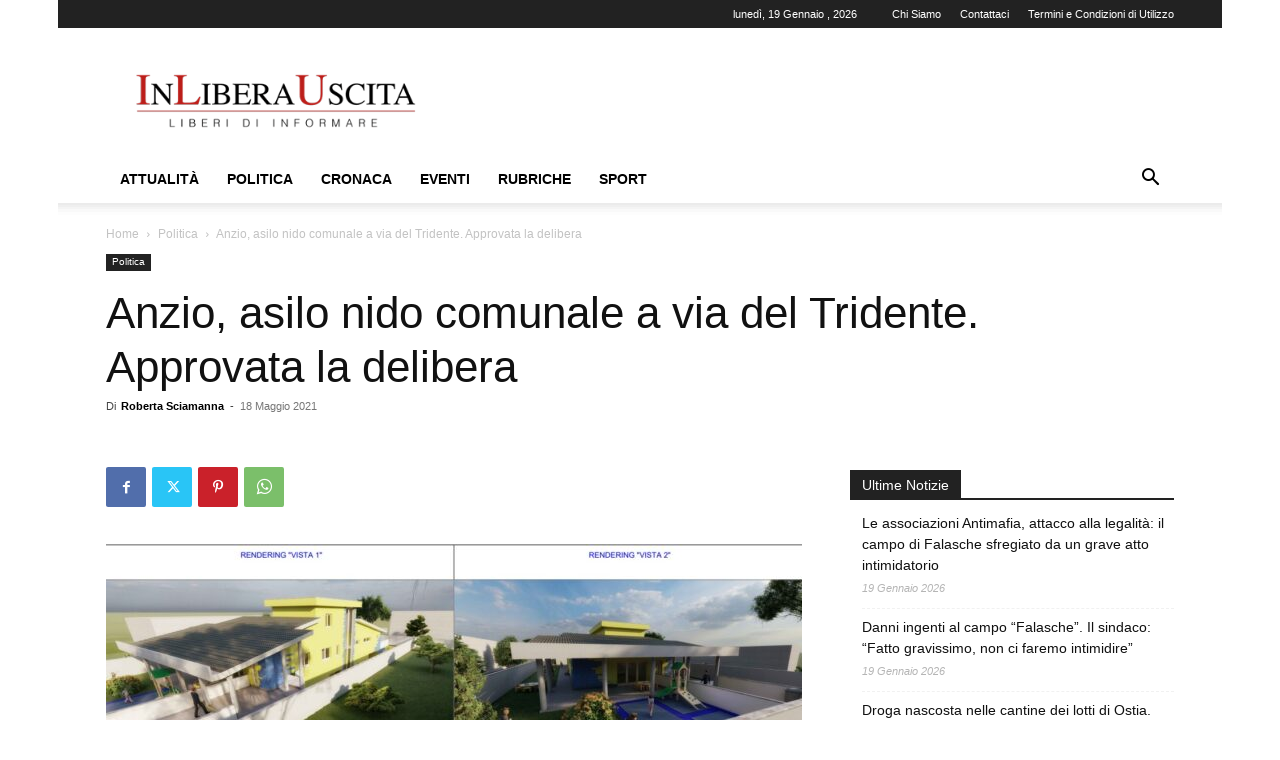

--- FILE ---
content_type: text/html; charset=utf-8
request_url: https://www.google.com/recaptcha/api2/aframe
body_size: 265
content:
<!DOCTYPE HTML><html><head><meta http-equiv="content-type" content="text/html; charset=UTF-8"></head><body><script nonce="WL758j5GQhkm30dn001pGQ">/** Anti-fraud and anti-abuse applications only. See google.com/recaptcha */ try{var clients={'sodar':'https://pagead2.googlesyndication.com/pagead/sodar?'};window.addEventListener("message",function(a){try{if(a.source===window.parent){var b=JSON.parse(a.data);var c=clients[b['id']];if(c){var d=document.createElement('img');d.src=c+b['params']+'&rc='+(localStorage.getItem("rc::a")?sessionStorage.getItem("rc::b"):"");window.document.body.appendChild(d);sessionStorage.setItem("rc::e",parseInt(sessionStorage.getItem("rc::e")||0)+1);localStorage.setItem("rc::h",'1768822105221');}}}catch(b){}});window.parent.postMessage("_grecaptcha_ready", "*");}catch(b){}</script></body></html>